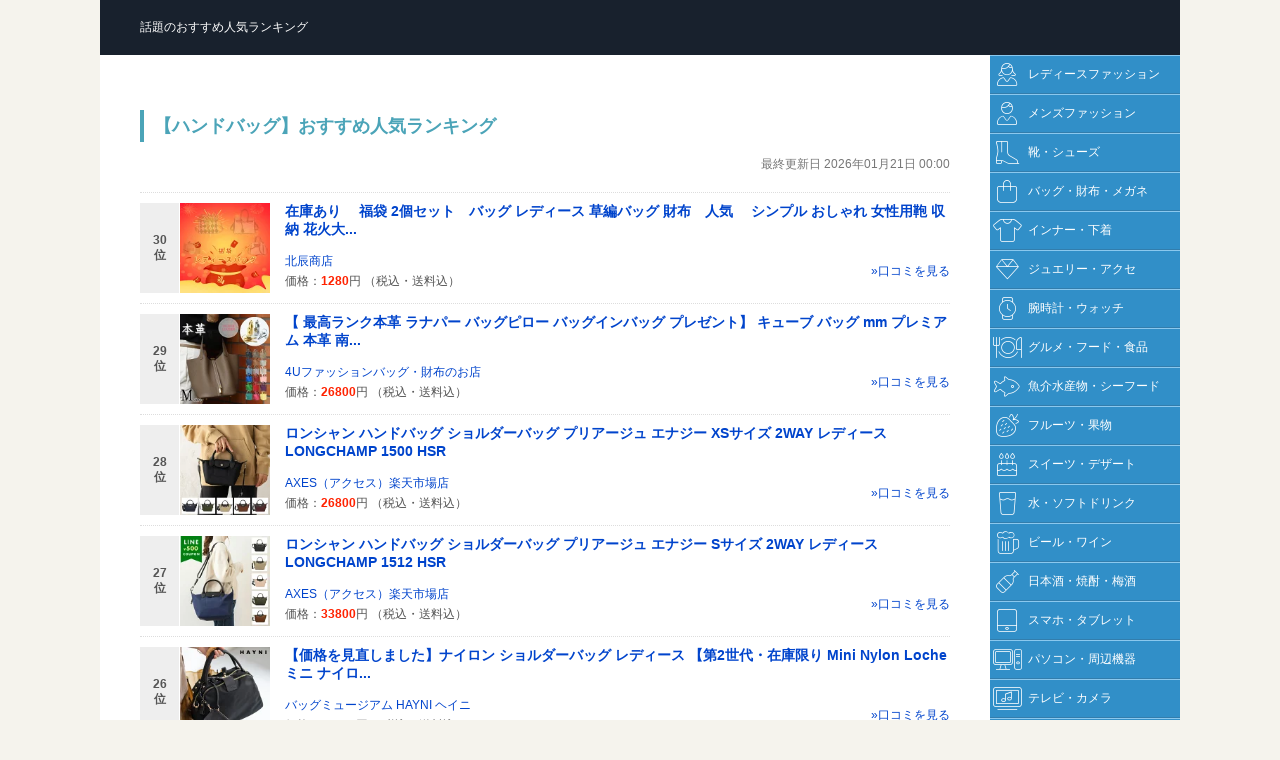

--- FILE ---
content_type: text/html
request_url: https://e-rankweb.com/bag/206802.php
body_size: 12209
content:
<!DOCTYPE html PUBLIC "-//W3C//DTD XHTML 1.0 Transitional//EN"
"//www.w3.org/TR/xhtml1/DTD/xhtml1-transitional.dtd">
<html xmlns="//www.w3.org/1999/xhtml" xml:lang="ja" lang="ja">
<head>
<meta http-equiv="Content-Type" content="text/html; charset=utf-8" />
<title>【ハンドバッグ】話題のおすすめアイテム人気ランキング</title>
<meta http-equiv='Content-Script-Type' content='text/javascript' />
<meta http-equiv='Content-Style-Type' content='text/css' />
<meta name='robots' content='ALL' />
<meta name='description' content='【ハンドバッグ】ジャンルのデイリー売れ筋商品ランキングをご紹介しています！ヒットしている話題のおすすめアイテムや人気商品などをご購入いただけます。' />
<meta name="keywords" content="エルメス, ハンドバッグ, クラッチバッグ, トートバッグ, リュック, デイパック, ショルダーバッグ, セカンドバッグ, ポーチ, ボストンバッグ" lang="ja" />
<meta name="verify-v1" content="g+LI7HaE2CrrENhi6rwUaIlAlJzPrQPun1RY0Po6ZwU=" />
<meta name="y_key" content="dffb396226ca6498" />
<base href="//e-rankweb.com/" />
<meta name="viewport" content="width=device-width, user-scalable=no, initial-scale=1, maximum-scale=1">
<link rel="stylesheet" type="text/css" media="only screen and (max-device-width:640px)" href="sp.css"/>
<link rel="stylesheet" type="text/css" media="screen and (min-device-width:641px)" href="design.css" />
<link rel="stylesheet" href="/css/thickbox.css" type="text/css" media="screen" />
<link rel="shortcut icon" href="//e-rankweb.com/useimage/favicon-rank.ico">

</head>
<body>
<div id="container">
<!--=== ヘッダー部分のソース ===-->
<div id="header">
<div id="logo"><p><a href="/"><span>話題のおすすめ人気ランキング</span></a></p></div>  
<div id="banner">&nbsp;</div>    
</div>  
<!--=== ナビゲーション部分のソース ===-->
<div id="column">
<!--=== コンテンツ部分のソース ===-->
<div id="maincontent">
<div align="center">

<h1>【ハンドバッグ】おすすめ人気ランキング</h1>
<p class='lastdate'>最終更新日 2026年01月21日 00:00</p>
<div id='rakutenRank'><ul class='rank-list'>
<li><a href="https://hb.afl.rakuten.co.jp/hgc/g00t17x1.77p1a798.g00t17x1.77p1b656/?pc=https%3A%2F%2Fitem.rakuten.co.jp%2Fhokushin123%2Ffukubag01%2F&rafcid=wsc_i_ra_d78fe07014da897cb407a150218d006c" rel='nofollow' target='_blank'><dl class='cbox'>
<dt class='itemPhoto'><img src="https://thumbnail.image.rakuten.co.jp/@0_mall/hokushin123/cabinet/08318218/fukubag.jpg?_ex=128x128" alt='' /></dt>
<dd class='itemName'>在庫あり　 福袋 2個セット　バッグ レディース 草編バッグ 財布　人気 　シンプル おしゃれ 女性用鞄 収納 花火大...</dd>
<dd class='itemPrice'><span>価格：</span>1280<span>円</span> <span>（税込・</span><span>送料込）</span></dd>
<dd class='shopName'>北辰商店</dd>
<dd class='rank'><span>30<br />位</span></dd>
<dd class='more'>&raquo;口コミを見る</dd>
</dl></a></li>
<li><a href="https://hb.afl.rakuten.co.jp/hgc/g00rzv71.77p1ac70.g00rzv71.77p1b1f1/?pc=https%3A%2F%2Fitem.rakuten.co.jp%2F4u-fashion%2Fpremiumbag-k001%2F&rafcid=wsc_i_ra_d78fe07014da897cb407a150218d006c" rel='nofollow' target='_blank'><dl class='cbox'>
<dt class='itemPhoto'><img src="https://thumbnail.image.rakuten.co.jp/@0_mall/4u-fashion/cabinet/03970040/04775561/p-k001_top.jpg?_ex=128x128" alt='' /></dt>
<dd class='itemName'>【 最高ランク本革 ラナパー バッグピロー バッグインバッグ プレゼント】 キューブ バッグ mm プレミアム 本革 南...</dd>
<dd class='itemPrice'><span>価格：</span>26800<span>円</span> <span>（税込・</span><span>送料込）</span></dd>
<dd class='shopName'>4Uファッションバッグ・財布のお店</dd>
<dd class='rank'><span>29<br />位</span></dd>
<dd class='more'>&raquo;口コミを見る</dd>
</dl></a></li>
<li><a href="https://hb.afl.rakuten.co.jp/hgc/g00pwx21.77p1a5fe.g00pwx21.77p1b4f6/?pc=https%3A%2F%2Fitem.rakuten.co.jp%2Fculture%2Flc-longchamp95%2F&rafcid=wsc_i_ra_d78fe07014da897cb407a150218d006c" rel='nofollow' target='_blank'><dl class='cbox'>
<dt class='itemPhoto'><img src="https://thumbnail.image.rakuten.co.jp/@0_mall/culture/cabinet/0113/lc-longchamp95_1.jpg?_ex=128x128" alt='' /></dt>
<dd class='itemName'>ロンシャン ハンドバッグ ショルダーバッグ プリアージュ エナジー XSサイズ 2WAY レディース LONGCHAMP 1500 HSR</dd>
<dd class='itemPrice'><span>価格：</span>26800<span>円</span> <span>（税込・</span><span>送料込）</span></dd>
<dd class='shopName'>AXES（アクセス）楽天市場店</dd>
<dd class='rank'><span>28<br />位</span></dd>
<dd class='more'>&raquo;口コミを見る</dd>
</dl></a></li>
<li><a href="https://hb.afl.rakuten.co.jp/hgc/g00pwx21.77p1a5fe.g00pwx21.77p1b4f6/?pc=https%3A%2F%2Fitem.rakuten.co.jp%2Fculture%2Flc-longchamp96%2F&rafcid=wsc_i_ra_d78fe07014da897cb407a150218d006c" rel='nofollow' target='_blank'><dl class='cbox'>
<dt class='itemPhoto'><img src="https://thumbnail.image.rakuten.co.jp/@0_mall/culture/cabinet/cp500-25101/lc-longchamp96_1.jpg?_ex=128x128" alt='' /></dt>
<dd class='itemName'>ロンシャン ハンドバッグ ショルダーバッグ プリアージュ エナジー Sサイズ 2WAY レディース LONGCHAMP 1512 HSR</dd>
<dd class='itemPrice'><span>価格：</span>33800<span>円</span> <span>（税込・</span><span>送料込）</span></dd>
<dd class='shopName'>AXES（アクセス）楽天市場店</dd>
<dd class='rank'><span>27<br />位</span></dd>
<dd class='more'>&raquo;口コミを見る</dd>
</dl></a></li>
<li><a href="https://hb.afl.rakuten.co.jp/hgc/g00s3mg1.77p1a038.g00s3mg1.77p1b2ac/?pc=https%3A%2F%2Fitem.rakuten.co.jp%2Fhayni%2Floche-nylon-mini-2nd%2F&rafcid=wsc_i_ra_d78fe07014da897cb407a150218d006c" rel='nofollow' target='_blank'><dl class='cbox'>
<dt class='itemPhoto'><img src="https://thumbnail.image.rakuten.co.jp/@0_mall/hayni/cabinet/bag5/loche-n-mini02-25aw.jpg?_ex=128x128" alt='' /></dt>
<dd class='itemName'>【価格を見直しました】ナイロン ショルダーバッグ レディース 【第2世代・在庫限り Mini Nylon Loche ミニ ナイロ...</dd>
<dd class='itemPrice'><span>価格：</span>11900<span>円</span> <span>（税込・</span><span>送料込）</span></dd>
<dd class='shopName'>バッグミュージアム HAYNI ヘイニ</dd>
<dd class='rank'><span>26<br />位</span></dd>
<dd class='more'>&raquo;口コミを見る</dd>
</dl></a></li>
<li><a href="https://hb.afl.rakuten.co.jp/hgc/g00un6l1.77p1a8ba.g00un6l1.77p1bb66/?pc=https%3A%2F%2Fitem.rakuten.co.jp%2Fonlystudio2nd%2Fln-flr58%2F&rafcid=wsc_i_ra_d78fe07014da897cb407a150218d006c" rel='nofollow' target='_blank'><dl class='cbox'>
<dt class='itemPhoto'><img src="https://thumbnail.image.rakuten.co.jp/@0_mall/onlystudio2nd/cabinet/ln/11875498/ln-flr58-0.jpg?_ex=128x128" alt='' /></dt>
<dd class='itemName'>クーポンで6780円★【シリーズ累計3000個突破！】楽天ランキング10冠達成●ハンドバッグ 本革 レディース 2way ショ...</dd>
<dd class='itemPrice'><span>価格：</span>7280<span>円</span> <span>（税込・</span><span>送料込）</span></dd>
<dd class='shopName'>Luneurs</dd>
<dd class='rank'><span>25<br />位</span></dd>
<dd class='more'>&raquo;口コミを見る</dd>
</dl></a></li>
<li><a href="https://hb.afl.rakuten.co.jp/hgc/g00s3mg1.77p1a038.g00s3mg1.77p1b2ac/?pc=https%3A%2F%2Fitem.rakuten.co.jp%2Fhayni%2Floche-nylon-mini02%2F&rafcid=wsc_i_ra_d78fe07014da897cb407a150218d006c" rel='nofollow' target='_blank'><dl class='cbox'>
<dt class='itemPhoto'><img src="https://thumbnail.image.rakuten.co.jp/@0_mall/hayni/cabinet/bag6/loche-n-mini03-25aw.jpg?_ex=128x128" alt='' /></dt>
<dd class='itemName'>2way ナイロン ショルダーバッグ レディース 【第3世代・改良版 Mini Nylon Loche ミニ ナイロンロシェ パスネ付属...</dd>
<dd class='itemPrice'><span>価格：</span>13900<span>円</span> <span>（税込・</span><span>送料込）</span></dd>
<dd class='shopName'>バッグミュージアム HAYNI ヘイニ</dd>
<dd class='rank'><span>24<br />位</span></dd>
<dd class='more'>&raquo;口コミを見る</dd>
</dl></a></li>
<li><a href="https://hb.afl.rakuten.co.jp/hgc/g00uakt1.77p1a0d7.g00uakt1.77p1b57c/?pc=https%3A%2F%2Fitem.rakuten.co.jp%2Ftokai-base%2Fwj-fev-24%2F&rafcid=wsc_i_ra_d78fe07014da897cb407a150218d006c" rel='nofollow' target='_blank'><dl class='cbox'>
<dt class='itemPhoto'><img src="https://thumbnail.image.rakuten.co.jp/@0_mall/tokai-base/cabinet/wj/202502/wj-fev-24.jpg?_ex=128x128" alt='' /></dt>
<dd class='itemName'>20日全品ポイント3倍⭐限定400円クーポン発行中!新色追加！バッグインバッグ付 本革 キューブバッグ キューブ型バッ...</dd>
<dd class='itemPrice'><span>価格：</span>7980<span>円</span> <span>（税込・</span><span>送料込）</span></dd>
<dd class='shopName'>Twenty Vivo</dd>
<dd class='rank'><span>23<br />位</span></dd>
<dd class='more'>&raquo;口コミを見る</dd>
</dl></a></li>
<li><a href="https://hb.afl.rakuten.co.jp/hgc/g00uqru1.77p1ae64.g00uqru1.77p1b66b/?pc=https%3A%2F%2Fitem.rakuten.co.jp%2Fsosocloset%2Fel01001%2F&rafcid=wsc_i_ra_d78fe07014da897cb407a150218d006c" rel='nofollow' target='_blank'><dl class='cbox'>
<dt class='itemPhoto'><img src="https://thumbnail.image.rakuten.co.jp/@0_mall/sosocloset/cabinet/11727234/11848552/imgrc0110081331.jpg?_ex=128x128" alt='' /></dt>
<dd class='itemName'>【エレガンスロックバック】本革 ショルダーバッグ レディース 斜めがけ 2way ミニボストン 小さめ ハンドバッグ ...</dd>
<dd class='itemPrice'><span>価格：</span>15200<span>円</span> <span>（税込・</span><span>送料込）</span></dd>
<dd class='shopName'>so4store</dd>
<dd class='rank'><span>22<br />位</span></dd>
<dd class='more'>&raquo;口コミを見る</dd>
</dl></a></li>
<li><a href="https://hb.afl.rakuten.co.jp/hgc/g00qjq51.77p1a5c2.g00qjq51.77p1b565/?pc=https%3A%2F%2Fitem.rakuten.co.jp%2Fgrangy%2Fedt-135%2F&rafcid=wsc_i_ra_d78fe07014da897cb407a150218d006c" rel='nofollow' target='_blank'><dl class='cbox'>
<dt class='itemPhoto'><img src="https://thumbnail.image.rakuten.co.jp/@0_mall/grangy/cabinet/edita4/edt-135-1_251117_1.jpg?_ex=128x128" alt='' /></dt>
<dd class='itemName'>【LINE友達5%OFF】 横長バッグ ハーフムーン ボストン ハンドバッグ レディース 横長バック 軽量 軽い 超軽量 大人...</dd>
<dd class='itemPrice'><span>価格：</span>8800<span>円</span> <span>（税込・</span><span>送料込）</span></dd>
<dd class='shopName'>EDITA．（エディータ）</dd>
<dd class='rank'><span>21<br />位</span></dd>
<dd class='more'>&raquo;口コミを見る</dd>
</dl></a></li>
<li><a href="https://hb.afl.rakuten.co.jp/hgc/g00rf711.77p1ad77.g00rf711.77p1bd47/?pc=https%3A%2F%2Fitem.rakuten.co.jp%2Fstylife%2Fhx3838%2F&rafcid=wsc_i_ra_d78fe07014da897cb407a150218d006c" rel='nofollow' target='_blank'><dl class='cbox'>
<dt class='itemPhoto'><img src="https://thumbnail.image.rakuten.co.jp/@0_mall/stylife/cabinet/item/838/hx3838-01_1.jpg?_ex=128x128" alt='' /></dt>
<dd class='itemName'>【SALE／80%OFF】MICHAEL KORS MERCER トップジップ ベルテッド サッチェル スモール - MKシグネチャー マイケルコ...</dd>
<dd class='itemPrice'><span>価格：</span>16500<span>円</span> <span>（税込・</span><span>送料込）</span></dd>
<dd class='shopName'>Rakuten Fashion</dd>
<dd class='rank'><span>20<br />位</span></dd>
<dd class='more'>&raquo;口コミを見る</dd>
</dl></a></li>
<li><a href="https://hb.afl.rakuten.co.jp/hgc/g00t8p81.77p1a576.g00t8p81.77p1b43d/?pc=https%3A%2F%2Fitem.rakuten.co.jp%2Fimaibag%2Frennes-m%2F&rafcid=wsc_i_ra_d78fe07014da897cb407a150218d006c" rel='nofollow' target='_blank'><dl class='cbox'>
<dt class='itemPhoto'><img src="https://thumbnail.image.rakuten.co.jp/@0_mall/imaibag/cabinet/item/thumbnai/rennes-m.jpg?_ex=128x128" alt='' /></dt>
<dd class='itemName'>【公式】【シルバー金具ver】 RENNES レンヌ Mサイズ イマイバッグ キューブバッグ バケツ型バッグ ハンドバッグ ...</dd>
<dd class='itemPrice'><span>価格：</span>20900<span>円</span> <span>（税込・</span><span>送料込）</span></dd>
<dd class='shopName'>Collection Room by IMAI BAG</dd>
<dd class='rank'><span>19<br />位</span></dd>
<dd class='more'>&raquo;口コミを見る</dd>
</dl></a></li>
<li><a href="https://hb.afl.rakuten.co.jp/hgc/g00sn241.77p1a65d.g00sn241.77p1ba2d/?pc=https%3A%2F%2Fitem.rakuten.co.jp%2Funveil-bag%2F021%2F&rafcid=wsc_i_ra_d78fe07014da897cb407a150218d006c" rel='nofollow' target='_blank'><dl class='cbox'>
<dt class='itemPhoto'><img src="https://thumbnail.image.rakuten.co.jp/@0_mall/unveil-bag/cabinet/biiino/item/main-image/imgrc0090573745.jpg?_ex=128x128" alt='' /></dt>
<dd class='itemName'>楽天ランキング1位獲得！バッグインバッグ付本革キューブバッグ 本革キューブ型バッグ pmサイズ キューブ バッグ ...</dd>
<dd class='itemPrice'><span>価格：</span>12800<span>円</span> <span>（税込・</span><span>送料込）</span></dd>
<dd class='shopName'>Unveil</dd>
<dd class='rank'><span>18<br />位</span></dd>
<dd class='more'>&raquo;口コミを見る</dd>
</dl></a></li>
<li><a href="https://hb.afl.rakuten.co.jp/hgc/g00tae51.77p1ab97.g00tae51.77p1b6f7/?pc=https%3A%2F%2Fitem.rakuten.co.jp%2Fmorevalue%2Fm19%2F&rafcid=wsc_i_ra_d78fe07014da897cb407a150218d006c" rel='nofollow' target='_blank'><dl class='cbox'>
<dt class='itemPhoto'><img src="https://thumbnail.image.rakuten.co.jp/@0_mall/morevalue/cabinet/12202240/m19_01_04c_b.jpg?_ex=128x128" alt='' /></dt>
<dd class='itemName'>ハンドバッグ ショルダーバッグ レディース 本革 レザー 上品 斜めがけ 大人かわいい 2way 小さめ バンブーハンド...</dd>
<dd class='itemPrice'><span>価格：</span>11980<span>円</span> <span>（税込・</span><span>送料込）</span></dd>
<dd class='shopName'>LASIEM（ラシエム）</dd>
<dd class='rank'><span>17<br />位</span></dd>
<dd class='more'>&raquo;口コミを見る</dd>
</dl></a></li>
<li><a href="https://hb.afl.rakuten.co.jp/hgc/g00rf711.77p1ad77.g00rf711.77p1bd47/?pc=https%3A%2F%2Fitem.rakuten.co.jp%2Fstylife%2Fqz7920%2F&rafcid=wsc_i_ra_d78fe07014da897cb407a150218d006c" rel='nofollow' target='_blank'><dl class='cbox'>
<dt class='itemPhoto'><img src="https://thumbnail.image.rakuten.co.jp/@0_mall/stylife/cabinet/item/920/qz7920-05_1.jpg?_ex=128x128" alt='' /></dt>
<dd class='itemName'>UNITED ARROWS ＜TOV＞MIMI バッグ M ユナイテッドアローズ バッグ ハンドバッグ ベージュ ピンク ホワイト ブラッ...</dd>
<dd class='itemPrice'><span>価格：</span>36300<span>円</span> <span>（税込・</span><span>送料込）</span></dd>
<dd class='shopName'>Rakuten Fashion</dd>
<dd class='rank'><span>16<br />位</span></dd>
<dd class='more'>&raquo;口コミを見る</dd>
</dl></a></li>
<li><a href="https://hb.afl.rakuten.co.jp/hgc/g00pzkz1.77p1a4b3.g00pzkz1.77p1b04f/?pc=https%3A%2F%2Fitem.rakuten.co.jp%2Fbrstring%2Fglo021512hsr001%2F&rafcid=wsc_i_ra_d78fe07014da897cb407a150218d006c" rel='nofollow' target='_blank'><dl class='cbox'>
<dt class='itemPhoto'><img src="https://thumbnail.image.rakuten.co.jp/@0_mall/brstring/cabinet/longchamp-6/glo021512hsr001-1.jpg?_ex=128x128" alt='' /></dt>
<dd class='itemName'>ロンシャン ハンドバッグ LONGCHAMP ル プリアージュ エナジー トップハンドルバッグ Sサイズ 1512 HSR 001 レディ...</dd>
<dd class='itemPrice'><span>価格：</span>36800<span>円</span> <span>（税込・</span><span>送料込）</span></dd>
<dd class='shopName'>ブランドストリートリング</dd>
<dd class='rank'><span>15<br />位</span></dd>
<dd class='more'>&raquo;口コミを見る</dd>
</dl></a></li>
<li><a href="https://hb.afl.rakuten.co.jp/hgc/g00tklv1.77p1a624.g00tklv1.77p1b807/?pc=https%3A%2F%2Fitem.rakuten.co.jp%2F1ststreet%2Flm1500987%2F&rafcid=wsc_i_ra_d78fe07014da897cb407a150218d006c" rel='nofollow' target='_blank'><dl class='cbox'>
<dt class='itemPhoto'><img src="https://thumbnail.image.rakuten.co.jp/@0_mall/1ststreet/cabinet/043/lm1500987.jpg?_ex=128x128" alt='' /></dt>
<dd class='itemName'>ロンシャン LONGCHAMP ハンドバッグ XSサイズ バッグ プリアージュ エクストラ ショルダー ななめ掛け クロスボデ...</dd>
<dd class='itemPrice'><span>価格：</span>61800<span>円</span> <span>（税込・</span><span>送料込）</span></dd>
<dd class='shopName'>1st STREET</dd>
<dd class='rank'><span>14<br />位</span></dd>
<dd class='more'>&raquo;口コミを見る</dd>
</dl></a></li>
<li><a href="https://hb.afl.rakuten.co.jp/hgc/g00u3dy1.77p1ad4d.g00u3dy1.77p1b22e/?pc=https%3A%2F%2Fitem.rakuten.co.jp%2Fannekor%2Fads_026%2F&rafcid=wsc_i_ra_d78fe07014da897cb407a150218d006c" rel='nofollow' target='_blank'><dl class='cbox'>
<dt class='itemPhoto'><img src="https://thumbnail.image.rakuten.co.jp/@0_mall/annekor/cabinet/08675219/ads_026/026_top.jpg?_ex=128x128" alt='' /></dt>
<dd class='itemName'>ハンドバッグ (スマホポケット付)【楽天1位！高評価★4.60】2way レディース ショルダーバッグ 大人 卒業式 卒園式 ...</dd>
<dd class='itemPrice'><span>価格：</span>3980<span>円</span> <span>（税込・</span><span>送料込）</span></dd>
<dd class='shopName'>こだわりバッグ 雑貨 Annekor</dd>
<dd class='rank'><span>13<br />位</span></dd>
<dd class='more'>&raquo;口コミを見る</dd>
</dl></a></li>
<li><a href="https://hb.afl.rakuten.co.jp/hgc/g00rf711.77p1ad77.g00rf711.77p1bd47/?pc=https%3A%2F%2Fitem.rakuten.co.jp%2Fstylife%2Fgw7798%2F&rafcid=wsc_i_ra_d78fe07014da897cb407a150218d006c" rel='nofollow' target='_blank'><dl class='cbox'>
<dt class='itemPhoto'><img src="https://thumbnail.image.rakuten.co.jp/@0_mall/stylife/cabinet/item/798/gw7798-12_1.jpg?_ex=128x128" alt='' /></dt>
<dd class='itemName'>Kitamura ハンドバッグ Z-0598 キタムラ バッグ ハンドバッグ ブルー ブラウン レッド ネイビー ピンク グリーン ...</dd>
<dd class='itemPrice'><span>価格：</span>20000<span>円</span> <span>（税込・</span><span>送料込）</span></dd>
<dd class='shopName'>Rakuten Fashion</dd>
<dd class='rank'><span>12<br />位</span></dd>
<dd class='more'>&raquo;口コミを見る</dd>
</dl></a></li>
<li><a href="https://hb.afl.rakuten.co.jp/hgc/g00u98s1.77p1aa3a.g00u98s1.77p1beb5/?pc=https%3A%2F%2Fitem.rakuten.co.jp%2Ftriplea-shop%2Fskclb%2F&rafcid=wsc_i_ra_d78fe07014da897cb407a150218d006c" rel='nofollow' target='_blank'><dl class='cbox'>
<dt class='itemPhoto'><img src="https://thumbnail.image.rakuten.co.jp/@0_mall/triplea-shop/cabinet/11949692/imgrc0096790806.jpg?_ex=128x128" alt='' /></dt>
<dd class='itemName'>＼20%OFF!!／ROOM Style Award 2025 下半期受賞【BONBON BAG】親子リンク 巾着バッグ 日本製 ハンドバッグ ショル...</dd>
<dd class='itemPrice'><span>価格：</span>6500<span>円</span> <span>（税込・</span><span>送料込）</span></dd>
<dd class='shopName'>tonto 楽天市場店</dd>
<dd class='rank'><span>11<br />位</span></dd>
<dd class='more'>&raquo;口コミを見る</dd>
</dl></a></li>
<li><a href="https://hb.afl.rakuten.co.jp/hgc/g00q07m1.77p1a7dd.g00q07m1.77p1b5da/?pc=https%3A%2F%2Fitem.rakuten.co.jp%2Fvitafelice%2Fblpa-p1406%2F&rafcid=wsc_i_ra_d78fe07014da897cb407a150218d006c" rel='nofollow' target='_blank'><dl class='cbox'>
<dt class='itemPhoto'><img src="https://thumbnail.image.rakuten.co.jp/@0_mall/vitafelice/cabinet/bag02/blpa-p1406_top.jpg?_ex=128x128" alt='' /></dt>
<dd class='itemName'>入学式バッグ 卒業式バッグ 入園式 卒園式 卒業式 入学式 ママ セレモニーバッグ フォーマルバッグ オケージョンバ...</dd>
<dd class='itemPrice'><span>価格：</span>5940<span>円</span> <span>（税込・</span><span>送料込）</span></dd>
<dd class='shopName'>Vita Felice 楽天市場店</dd>
<dd class='rank'><span>10<br />位</span></dd>
<dd class='more'>&raquo;口コミを見る</dd>
</dl></a></li>
<li><a href="https://hb.afl.rakuten.co.jp/hgc/g00pzkz1.77p1a4b3.g00pzkz1.77p1b04f/?pc=https%3A%2F%2Fitem.rakuten.co.jp%2Fbrstring%2Fglo021621089p71%2F&rafcid=wsc_i_ra_d78fe07014da897cb407a150218d006c" rel='nofollow' target='_blank'><dl class='cbox'>
<dt class='itemPhoto'><img src="https://thumbnail.image.rakuten.co.jp/@0_mall/brstring/cabinet/longchamp-7/glo021621089p71-1.jpg?_ex=128x128" alt='' /></dt>
<dd class='itemName'>ロンシャン ハンドバッグ LONGCHAMP ル プリアージュ トップハンドルバッグ Sサイズ 1621 089 P71 レディース アイ...</dd>
<dd class='itemPrice'><span>価格：</span>18800<span>円</span> <span>（税込・</span><span>送料込）</span></dd>
<dd class='shopName'>ブランドストリートリング</dd>
<dd class='rank'><span>9<br />位</span></dd>
<dd class='more'>&raquo;口コミを見る</dd>
</dl></a></li>
<li><a href="https://hb.afl.rakuten.co.jp/hgc/g00rf711.77p1ad77.g00rf711.77p1bd47/?pc=https%3A%2F%2Fitem.rakuten.co.jp%2Fstylife%2Fpt5873%2F&rafcid=wsc_i_ra_d78fe07014da897cb407a150218d006c" rel='nofollow' target='_blank'><dl class='cbox'>
<dt class='itemPhoto'><img src="https://thumbnail.image.rakuten.co.jp/@0_mall/stylife/cabinet/item/873/pt5873-04_1.jpg?_ex=128x128" alt='' /></dt>
<dd class='itemName'>【SALE／50%OFF】FRAY I.D リボンバッグ フレイ アイディー バッグ ハンドバッグ ピンク ブラック ホワイト【送料...</dd>
<dd class='itemPrice'><span>価格：</span>6600<span>円</span> <span>（税込・</span><span>送料込）</span></dd>
<dd class='shopName'>Rakuten Fashion</dd>
<dd class='rank'><span>8<br />位</span></dd>
<dd class='more'>&raquo;口コミを見る</dd>
</dl></a></li>
<li><a href="https://hb.afl.rakuten.co.jp/hgc/g00t8961.77p1adba.g00t8961.77p1b2ad/?pc=https%3A%2F%2Fitem.rakuten.co.jp%2Funiqute%2Fuq132a%2F&rafcid=wsc_i_ra_d78fe07014da897cb407a150218d006c" rel='nofollow' target='_blank'><dl class='cbox'>
<dt class='itemPhoto'><img src="https://thumbnail.image.rakuten.co.jp/@0_mall/uniqute/cabinet/06151614/uniqute/uq132/uq132_thumb-2.jpg?_ex=128x128" alt='' /></dt>
<dd class='itemName'>【ランキング1位獲得】巾着バッグ スパンコール 巾着 ショルダー 斜めがけ 大人 小さめ ショルダーバッグ バケツ型...</dd>
<dd class='itemPrice'><span>価格：</span>9900<span>円</span> <span>（税込・</span><span>送料込）</span></dd>
<dd class='shopName'>コーエイ鞄店</dd>
<dd class='rank'><span>7<br />位</span></dd>
<dd class='more'>&raquo;口コミを見る</dd>
</dl></a></li>
<li><a href="https://hb.afl.rakuten.co.jp/hgc/g00urda1.77p1acef.g00urda1.77p1b369/?pc=https%3A%2F%2Fitem.rakuten.co.jp%2Froseaura%2F070405%2F&rafcid=wsc_i_ra_d78fe07014da897cb407a150218d006c" rel='nofollow' target='_blank'><dl class='cbox'>
<dt class='itemPhoto'><img src="https://thumbnail.image.rakuten.co.jp/@0_mall/roseaura/cabinet/12704582/imgrc0088777623.jpg?_ex=128x128" alt='' /></dt>
<dd class='itemName'>【即納】全6色エコファーバッグカバー ヌビキルト韓国 マザーズバッグ 洗濯可 ベビーグッズ スクールグッズ 通園 ...</dd>
<dd class='itemPrice'><span>価格：</span>3980<span>円</span> <span>（税込・</span><span>送料込）</span></dd>
<dd class='shopName'>ROSE AURA 楽天市場店</dd>
<dd class='rank'><span>6<br />位</span></dd>
<dd class='more'>&raquo;口コミを見る</dd>
</dl></a></li>
<li><a href="https://hb.afl.rakuten.co.jp/hgc/g00s3mg1.77p1a038.g00s3mg1.77p1b2ac/?pc=https%3A%2F%2Fitem.rakuten.co.jp%2Fhayni%2Fmarollet%2F&rafcid=wsc_i_ra_d78fe07014da897cb407a150218d006c" rel='nofollow' target='_blank'><dl class='cbox'>
<dt class='itemPhoto'><img src="https://thumbnail.image.rakuten.co.jp/@0_mall/hayni/cabinet/bag5/marollet03-25ss1.jpg?_ex=128x128" alt='' /></dt>
<dd class='itemName'>本革 ハンドバッグ 2way ショルダーバッグ レディース【第3世代・改良版 Marollet マロエ｜HAYNI ヘイニ】肩掛け ...</dd>
<dd class='itemPrice'><span>価格：</span>20000<span>円</span> <span>（税込・</span><span>送料込）</span></dd>
<dd class='shopName'>バッグミュージアム HAYNI ヘイニ</dd>
<dd class='rank'><span>5<br />位</span></dd>
<dd class='more'>&raquo;口コミを見る</dd>
</dl></a></li>
<li><a href="https://hb.afl.rakuten.co.jp/hgc/g00t8p81.77p1a576.g00t8p81.77p1b43d/?pc=https%3A%2F%2Fitem.rakuten.co.jp%2Fimaibag%2Frennes-m2%2F&rafcid=wsc_i_ra_d78fe07014da897cb407a150218d006c" rel='nofollow' target='_blank'><dl class='cbox'>
<dt class='itemPhoto'><img src="https://thumbnail.image.rakuten.co.jp/@0_mall/imaibag/cabinet/item/thumbnai/rennes-m2.jpg?_ex=128x128" alt='' /></dt>
<dd class='itemName'>【公式】【ゴールド金具ver】 RENNES レンヌ Mサイズ イマイバッグ キューブバッグ バケツ型バッグ ハンドバッグ ...</dd>
<dd class='itemPrice'><span>価格：</span>20900<span>円</span> <span>（税込・</span><span>送料込）</span></dd>
<dd class='shopName'>Collection Room by IMAI BAG</dd>
<dd class='rank'><span>4<br />位</span></dd>
<dd class='more'>&raquo;口コミを見る</dd>
</dl></a></li>
<li><a href="https://hb.afl.rakuten.co.jp/hgc/g00unqj1.77p1a21a.g00unqj1.77p1b26d/?pc=https%3A%2F%2Fitem.rakuten.co.jp%2Fpurelifeshop%2Ffb-bag-1044%2F&rafcid=wsc_i_ra_d78fe07014da897cb407a150218d006c" rel='nofollow' target='_blank'><dl class='cbox'>
<dt class='itemPhoto'><img src="https://thumbnail.image.rakuten.co.jp/@0_mall/purelifeshop/cabinet/bag/bag_104/bag-1044_00.jpg?_ex=128x128" alt='' /></dt>
<dd class='itemName'>【限定目玉★2520円~→1/24迄CP利用】 バケツトート ワンショルダーバッグ レディース トートバッグ バケツ型 バッグ...</dd>
<dd class='itemPrice'><span>価格：</span>5980<span>円</span> <span>（税込・</span><span>送料込）</span></dd>
<dd class='shopName'>PureLife 楽天市場店</dd>
<dd class='rank'><span>3<br />位</span></dd>
<dd class='more'>&raquo;口コミを見る</dd>
</dl></a></li>
<li><a href="https://hb.afl.rakuten.co.jp/hgc/g00sn241.77p1a65d.g00sn241.77p1ba2d/?pc=https%3A%2F%2Fitem.rakuten.co.jp%2Funveil-bag%2F020%2F&rafcid=wsc_i_ra_d78fe07014da897cb407a150218d006c" rel='nofollow' target='_blank'><dl class='cbox'>
<dt class='itemPhoto'><img src="https://thumbnail.image.rakuten.co.jp/@0_mall/unveil-bag/cabinet/biiino/item/main-image/imgrc0090573746.jpg?_ex=128x128" alt='' /></dt>
<dd class='itemName'>楽天ランキング1位獲得！バッグインバッグ付 本革キューブバッグ 本革キューブ型バッグ mmサイズ キューブ バッグ ...</dd>
<dd class='itemPrice'><span>価格：</span>13800<span>円</span> <span>（税込・</span><span>送料込）</span></dd>
<dd class='shopName'>Unveil</dd>
<dd class='rank'><span>2<br />位</span></dd>
<dd class='more'>&raquo;口コミを見る</dd>
</dl></a></li>
<li><a href="https://hb.afl.rakuten.co.jp/hgc/g00ugio1.77p1a7a4.g00ugio1.77p1b45f/?pc=https%3A%2F%2Fitem.rakuten.co.jp%2Flifelivecmz%2Ffb-bag-1044%2F&rafcid=wsc_i_ra_d78fe07014da897cb407a150218d006c" rel='nofollow' target='_blank'><dl class='cbox'>
<dt class='itemPhoto'><img src="https://thumbnail.image.rakuten.co.jp/@0_mall/lifelivecmz/cabinet/bag/bag_104/bag-1044_00.jpg?_ex=128x128" alt='' /></dt>
<dd class='itemName'>42%OFF【今だけ限定価格⇒2860円~】 【ライフライブコマーズ 公式】 バケツ トート バケツ型バッグ バケツ バッグ ...</dd>
<dd class='itemPrice'><span>価格：</span>4930<span>円</span> <span>（税込・</span><span>送料込）</span></dd>
<dd class='shopName'>ライフライブコマーズ</dd>
<dd class='rank'><span>1<br />位</span></dd>
<dd class='more'>&raquo;口コミを見る</dd>
</dl></a></li>
<li><a href="https://hb.afl.rakuten.co.jp/hgc/g00to791.77p1a15d.g00to791.77p1b0c3/?pc=https%3A%2F%2Fitem.rakuten.co.jp%2Ffujino78san%2Fhe-8219-2023100%2F&rafcid=wsc_i_ra_d78fe07014da897cb407a150218d006c" rel='nofollow' target='_blank'><dl class='cbox'>
<dt class='itemPhoto'><img src="https://thumbnail.image.rakuten.co.jp/@0_mall/fujino78san/cabinet/00/he-8219-2023100_1.jpg?_ex=128x128" alt='' /></dt>
<dd class='itemName'>(美品）エルメス HERMES バーキン30 BIRKIN パーソナルオーダー シェーブル ピンク × 紫 マットシルバー金具 □O刻...</dd>
<dd class='itemPrice'><span>価格：</span>2380000<span>円</span> <span>（税込・</span><span>送料別）</span></dd>
<dd class='shopName'>藤野質店　楽天市場店</dd>
<dd class='rank'><span>59<br />位</span></dd>
<dd class='more'>&raquo;口コミを見る</dd>
</dl></a></li>
<li><a href="https://hb.afl.rakuten.co.jp/hgc/g00qjqt1.77p1a5e2.g00qjqt1.77p1bb0a/?pc=https%3A%2F%2Fitem.rakuten.co.jp%2Fsunbrand-select%2Fjj-2024121%2F&rafcid=wsc_i_ra_d78fe07014da897cb407a150218d006c" rel='nofollow' target='_blank'><dl class='cbox'>
<dt class='itemPhoto'><img src="https://thumbnail.image.rakuten.co.jp/@0_mall/sunbrand-select/cabinet/joliejoli/jj-2024121-1.jpg?_ex=128x128" alt='' /></dt>
<dd class='itemName'>公式 Jolie Joli ジョリージョリ ハンドバッグ トートバッグ 2024121 キャンバス レディース</dd>
<dd class='itemPrice'><span>価格：</span>4950<span>円</span> <span>（税込・</span><span>送料別）</span></dd>
<dd class='shopName'>s-select</dd>
<dd class='rank'><span>58<br />位</span></dd>
<dd class='more'>&raquo;口コミを見る</dd>
</dl></a></li>
<li><a href="https://hb.afl.rakuten.co.jp/hgc/g00siup1.77p1af53.g00siup1.77p1b5d4/?pc=https%3A%2F%2Fitem.rakuten.co.jp%2Fninon%2Fg31721004%2F&rafcid=wsc_i_ra_d78fe07014da897cb407a150218d006c" rel='nofollow' target='_blank'><dl class='cbox'>
<dt class='itemPhoto'><img src="https://thumbnail.image.rakuten.co.jp/@0_mall/ninon/cabinet/it721000/g31721004_n_n_001_1.jpg?_ex=128x128" alt='' /></dt>
<dd class='itemName'>【楽天1位受賞】 ハンドバッグ レディース 黒 軽量 大容量 2way レディースバッグ ショルダーバッグ ショルダー か...</dd>
<dd class='itemPrice'><span>価格：</span>4980<span>円</span> <span>（税込・</span><span>送料込）</span></dd>
<dd class='shopName'>ninon</dd>
<dd class='rank'><span>57<br />位</span></dd>
<dd class='more'>&raquo;口コミを見る</dd>
</dl></a></li>
<li><a href="https://hb.afl.rakuten.co.jp/hgc/g00stvd1.77p1a85f.g00stvd1.77p1b4d6/?pc=https%3A%2F%2Fitem.rakuten.co.jp%2Fnvely%2F1774-1%2F&rafcid=wsc_i_ra_d78fe07014da897cb407a150218d006c" rel='nofollow' target='_blank'><dl class='cbox'>
<dt class='itemPhoto'><img src="https://thumbnail.image.rakuten.co.jp/@0_mall/nvely/cabinet/r-bag/bag-005/1774main11.jpg?_ex=128x128" alt='' /></dt>
<dd class='itemName'>【延長割21日09:59まで期間限定価格】ハンドバッグ トートバッグ キューブハンドバッグ レディースバッグ 韓国 コ...</dd>
<dd class='itemPrice'><span>価格：</span>1899<span>円</span> <span>（税込・</span><span>送料込）</span></dd>
<dd class='shopName'>NVELY</dd>
<dd class='rank'><span>56<br />位</span></dd>
<dd class='more'>&raquo;口コミを見る</dd>
</dl></a></li>
<li><a href="https://hb.afl.rakuten.co.jp/hgc/g00rf711.77p1ad77.g00rf711.77p1bd47/?pc=https%3A%2F%2Fitem.rakuten.co.jp%2Fstylife%2Fnf0118%2F&rafcid=wsc_i_ra_d78fe07014da897cb407a150218d006c" rel='nofollow' target='_blank'><dl class='cbox'>
<dt class='itemPhoto'><img src="https://thumbnail.image.rakuten.co.jp/@0_mall/stylife/cabinet/item/118/nf0118-01_1.jpg?_ex=128x128" alt='' /></dt>
<dd class='itemName'>RODE SKO サブバッグ付フラップハンドバッグ ロデスコ バッグ ハンドバッグ ブラック グレー ネイビー ホワイト【...</dd>
<dd class='itemPrice'><span>価格：</span>11000<span>円</span> <span>（税込・</span><span>送料込）</span></dd>
<dd class='shopName'>Rakuten Fashion</dd>
<dd class='rank'><span>55<br />位</span></dd>
<dd class='more'>&raquo;口コミを見る</dd>
</dl></a></li>
<li><a href="https://hb.afl.rakuten.co.jp/hgc/g00tae51.77p1ab97.g00tae51.77p1b6f7/?pc=https%3A%2F%2Fitem.rakuten.co.jp%2Fmorevalue%2Fw10%2F&rafcid=wsc_i_ra_d78fe07014da897cb407a150218d006c" rel='nofollow' target='_blank'><dl class='cbox'>
<dt class='itemPhoto'><img src="https://thumbnail.image.rakuten.co.jp/@0_mall/morevalue/cabinet/10733378/w10_01_8c.jpg?_ex=128x128" alt='' /></dt>
<dd class='itemName'>ショルダーバッグ ハンドバッグ レディース レザー 小さめ 上品 Sサイズ ミニ ミニバッグ 斜めがけ 大人かわいい 2...</dd>
<dd class='itemPrice'><span>価格：</span>10980<span>円</span> <span>（税込・</span><span>送料込）</span></dd>
<dd class='shopName'>LASIEM（ラシエム）</dd>
<dd class='rank'><span>54<br />位</span></dd>
<dd class='more'>&raquo;口コミを見る</dd>
</dl></a></li>
<li><a href="https://hb.afl.rakuten.co.jp/hgc/g00qjbp1.77p1a4ae.g00qjbp1.77p1b002/?pc=https%3A%2F%2Fitem.rakuten.co.jp%2Fperenne%2F20195%2F&rafcid=wsc_i_ra_d78fe07014da897cb407a150218d006c" rel='nofollow' target='_blank'><dl class='cbox'>
<dt class='itemPhoto'><img src="https://thumbnail.image.rakuten.co.jp/@0_mall/perenne/cabinet/20195-1-bk.jpg?_ex=128x128" alt='' /></dt>
<dd class='itemName'>【翌日配送】【期間限定2,090円OFF】入園式 卒園式 卒業式 入学式 ママ セレモニーバッグ フォーマルバッグ PERENN...</dd>
<dd class='itemPrice'><span>価格：</span>5390<span>円</span> <span>（税込・</span><span>送料込）</span></dd>
<dd class='shopName'>PERENNE 【ペレンネ公式】</dd>
<dd class='rank'><span>53<br />位</span></dd>
<dd class='more'>&raquo;口コミを見る</dd>
</dl></a></li>
<li><a href="https://hb.afl.rakuten.co.jp/hgc/g00qjbp1.77p1a4ae.g00qjbp1.77p1b002/?pc=https%3A%2F%2Fitem.rakuten.co.jp%2Fperenne%2F20179%2F&rafcid=wsc_i_ra_d78fe07014da897cb407a150218d006c" rel='nofollow' target='_blank'><dl class='cbox'>
<dt class='itemPhoto'><img src="https://thumbnail.image.rakuten.co.jp/@0_mall/perenne/cabinet/20179-1-bk.jpg?_ex=128x128" alt='' /></dt>
<dd class='itemName'>【翌日配送】【卒業入学祝い期間限定3,410円OFF】 入学式バッグ 卒業式バッグ 入園式 卒園式 卒業式 入学式 ママ ...</dd>
<dd class='itemPrice'><span>価格：</span>5390<span>円</span> <span>（税込・</span><span>送料込）</span></dd>
<dd class='shopName'>PERENNE 【ペレンネ公式】</dd>
<dd class='rank'><span>52<br />位</span></dd>
<dd class='more'>&raquo;口コミを見る</dd>
</dl></a></li>
<li><a href="https://hb.afl.rakuten.co.jp/hgc/g00swah1.77p1a620.g00swah1.77p1bcd1/?pc=https%3A%2F%2Fitem.rakuten.co.jp%2Fmiwoli%2Fn-gv001%2F&rafcid=wsc_i_ra_d78fe07014da897cb407a150218d006c" rel='nofollow' target='_blank'><dl class='cbox'>
<dt class='itemPhoto'><img src="https://thumbnail.image.rakuten.co.jp/@0_mall/miwoli/cabinet/mem_item/ttb/gv/gv_001.jpg?_ex=128x128" alt='' /></dt>
<dd class='itemName'>ハンドバッグ ショルダーバッグ レディース 斜めがけ 2way 2種類のストラップ 通勤 フォーマル 大人かわいい おし...</dd>
<dd class='itemPrice'><span>価格：</span>5480<span>円</span> <span>（税込・</span><span>送料込）</span></dd>
<dd class='shopName'>バッグ アパレル雑貨 ミオリ</dd>
<dd class='rank'><span>51<br />位</span></dd>
<dd class='more'>&raquo;口コミを見る</dd>
</dl></a></li>
<li><a href="https://hb.afl.rakuten.co.jp/hgc/g00sn241.77p1a65d.g00sn241.77p1ba2d/?pc=https%3A%2F%2Fitem.rakuten.co.jp%2Funveil-bag%2F043%2F&rafcid=wsc_i_ra_d78fe07014da897cb407a150218d006c" rel='nofollow' target='_blank'><dl class='cbox'>
<dt class='itemPhoto'><img src="https://thumbnail.image.rakuten.co.jp/@0_mall/unveil-bag/cabinet/biiino/item/main-image/imgrc0090577836.jpg?_ex=128x128" alt='' /></dt>
<dd class='itemName'>シルクスカーフ付 本革 バッグ ガーデンパーティルト バッグ レディース トートバッグ 上質本牛革 ショルダーバッ...</dd>
<dd class='itemPrice'><span>価格：</span>12800<span>円</span> <span>（税込・</span><span>送料込）</span></dd>
<dd class='shopName'>Unveil</dd>
<dd class='rank'><span>50<br />位</span></dd>
<dd class='more'>&raquo;口コミを見る</dd>
</dl></a></li>
<li><a href="https://hb.afl.rakuten.co.jp/hgc/g00u4k01.77p1a7fb.g00u4k01.77p1b69e/?pc=https%3A%2F%2Fitem.rakuten.co.jp%2Ffuturebox%2Ffb-bag-1044%2F&rafcid=wsc_i_ra_d78fe07014da897cb407a150218d006c" rel='nofollow' target='_blank'><dl class='cbox'>
<dt class='itemPhoto'><img src="https://thumbnail.image.rakuten.co.jp/@0_mall/futurebox/cabinet/bag/bag_104/bag-1044_00.jpg?_ex=128x128" alt='' /></dt>
<dd class='itemName'>【最安3160円~◆クーポン使用で】 【楽天1位】 バケツ型 バッグ レディース トートバッグ 大容量 大きめ A4 革 バケ...</dd>
<dd class='itemPrice'><span>価格：</span>5260<span>円</span> <span>（税込・</span><span>送料込）</span></dd>
<dd class='shopName'>フューチャーボックス</dd>
<dd class='rank'><span>49<br />位</span></dd>
<dd class='more'>&raquo;口コミを見る</dd>
</dl></a></li>
<li><a href="https://hb.afl.rakuten.co.jp/hgc/g00rf711.77p1ad77.g00rf711.77p1bd47/?pc=https%3A%2F%2Fitem.rakuten.co.jp%2Fstylife%2Fnn5827%2F&rafcid=wsc_i_ra_d78fe07014da897cb407a150218d006c" rel='nofollow' target='_blank'><dl class='cbox'>
<dt class='itemPhoto'><img src="https://thumbnail.image.rakuten.co.jp/@0_mall/stylife/cabinet/item/827/nn5827-01_1.jpg?_ex=128x128" alt='' /></dt>
<dd class='itemName'>VIS 【復刻/WEB限定】【軽量】フロント金具エアリーソフトバッグ ビス バッグ ハンドバッグ ベージュ ホワイト ブ...</dd>
<dd class='itemPrice'><span>価格：</span>6589<span>円</span> <span>（税込・</span><span>送料込）</span></dd>
<dd class='shopName'>Rakuten Fashion</dd>
<dd class='rank'><span>48<br />位</span></dd>
<dd class='more'>&raquo;口コミを見る</dd>
</dl></a></li>
<li><a href="https://hb.afl.rakuten.co.jp/hgc/g00q07m1.77p1a7dd.g00q07m1.77p1b5da/?pc=https%3A%2F%2Fitem.rakuten.co.jp%2Fvitafelice%2Finb-10158p%2F&rafcid=wsc_i_ra_d78fe07014da897cb407a150218d006c" rel='nofollow' target='_blank'><dl class='cbox'>
<dt class='itemPhoto'><img src="https://thumbnail.image.rakuten.co.jp/@0_mall/vitafelice/cabinet/bag13/inb-10158p_top.jpg?_ex=128x128" alt='' /></dt>
<dd class='itemName'>ミニボストンバッグ レディース ミニバッグ 2way 軽量 【セレモニーバッグ/入園式 卒園式 卒業式 入学式】ショルダ...</dd>
<dd class='itemPrice'><span>価格：</span>5940<span>円</span> <span>（税込・</span><span>送料込）</span></dd>
<dd class='shopName'>Vita Felice 楽天市場店</dd>
<dd class='rank'><span>47<br />位</span></dd>
<dd class='more'>&raquo;口コミを見る</dd>
</dl></a></li>
<li><a href="https://hb.afl.rakuten.co.jp/hgc/g00u2u31.77p1ac11.g00u2u31.77p1b22e/?pc=https%3A%2F%2Fitem.rakuten.co.jp%2Fandshin%2Fa0015%2F&rafcid=wsc_i_ra_d78fe07014da897cb407a150218d006c" rel='nofollow' target='_blank'><dl class='cbox'>
<dt class='itemPhoto'><img src="https://thumbnail.image.rakuten.co.jp/@0_mall/andshin/cabinet/biiino/item/12341319/imgrc0141139598.jpg?_ex=128x128" alt='' /></dt>
<dd class='itemName'>ANDSHIN公式 ショルダーバッグ レディース 斜めがけ 大人 2way ハンドバッグ 軽いカバン andshin アンドシン おし...</dd>
<dd class='itemPrice'><span>価格：</span>6490<span>円</span> <span>（税込・</span><span>送料込）</span></dd>
<dd class='shopName'>ANDSHIN【公式】楽天市場店</dd>
<dd class='rank'><span>46<br />位</span></dd>
<dd class='more'>&raquo;口コミを見る</dd>
</dl></a></li>
<li><a href="https://hb.afl.rakuten.co.jp/hgc/g00rf711.77p1ad77.g00rf711.77p1bd47/?pc=https%3A%2F%2Fitem.rakuten.co.jp%2Fstylife%2Fnj0261%2F&rafcid=wsc_i_ra_d78fe07014da897cb407a150218d006c" rel='nofollow' target='_blank'><dl class='cbox'>
<dt class='itemPhoto'><img src="https://thumbnail.image.rakuten.co.jp/@0_mall/stylife/cabinet/item/261/nj0261-04_1.jpg?_ex=128x128" alt='' /></dt>
<dd class='itemName'>ROPE' 【E'POR】Y BAG Mini ロペ バッグ ハンドバッグ ピンク パープル グレー ブラック ホワイト グリーン【送料...</dd>
<dd class='itemPrice'><span>価格：</span>15950<span>円</span> <span>（税込・</span><span>送料込）</span></dd>
<dd class='shopName'>Rakuten Fashion</dd>
<dd class='rank'><span>45<br />位</span></dd>
<dd class='more'>&raquo;口コミを見る</dd>
</dl></a></li>
<li><a href="https://hb.afl.rakuten.co.jp/hgc/g00txkb1.77p1a894.g00txkb1.77p1be1d/?pc=https%3A%2F%2Fitem.rakuten.co.jp%2Ffantailor%2Ftgbag-cu-m-gold%2F&rafcid=wsc_i_ra_d78fe07014da897cb407a150218d006c" rel='nofollow' target='_blank'><dl class='cbox'>
<dt class='itemPhoto'><img src="https://thumbnail.image.rakuten.co.jp/@0_mall/fantailor/cabinet/07947204/new/gold_s.jpg?_ex=128x128" alt='' /></dt>
<dd class='itemName'>【ゴールド金具 S/M】 キューブバッグ 本革 高級 可愛い ハンドバッグ レディース レザー 南京錠 自立 くったり バ...</dd>
<dd class='itemPrice'><span>価格：</span>14800<span>円</span> <span>（税込・</span><span>送料込）</span></dd>
<dd class='shopName'>ファン　ショップ</dd>
<dd class='rank'><span>44<br />位</span></dd>
<dd class='more'>&raquo;口コミを見る</dd>
</dl></a></li>
<li><a href="https://hb.afl.rakuten.co.jp/hgc/g00tgfr1.77p1a237.g00tgfr1.77p1bcbe/?pc=https%3A%2F%2Fitem.rakuten.co.jp%2Fsweetshopegami%2F210701-001%2F&rafcid=wsc_i_ra_d78fe07014da897cb407a150218d006c" rel='nofollow' target='_blank'><dl class='cbox'>
<dt class='itemPhoto'><img src="https://thumbnail.image.rakuten.co.jp/@0_mall/sweetshopegami/cabinet/08635715/imgrc0107041711.jpg?_ex=128x128" alt='' /></dt>
<dd class='itemName'>『楽天ランキング1位』本革 巾着 ショルダーバッグ トゴ レザー バッグ レディース本革 ショルダーバッグ レディー...</dd>
<dd class='itemPrice'><span>価格：</span>7870<span>円</span> <span>（税込・</span><span>送料込）</span></dd>
<dd class='shopName'>スイートミューズ</dd>
<dd class='rank'><span>43<br />位</span></dd>
<dd class='more'>&raquo;口コミを見る</dd>
</dl></a></li>
<li><a href="https://hb.afl.rakuten.co.jp/hgc/g00rf711.77p1ad77.g00rf711.77p1bd47/?pc=https%3A%2F%2Fitem.rakuten.co.jp%2Fstylife%2Fph0596%2F&rafcid=wsc_i_ra_d78fe07014da897cb407a150218d006c" rel='nofollow' target='_blank'><dl class='cbox'>
<dt class='itemPhoto'><img src="https://thumbnail.image.rakuten.co.jp/@0_mall/stylife/cabinet/item/596/ph0596-03_1.jpg?_ex=128x128" alt='' /></dt>
<dd class='itemName'>CELFORD プリュムフリルラメ刺繍トートバッグ(L) セルフォード バッグ ハンドバッグ ブラック【送料無料】</dd>
<dd class='itemPrice'><span>価格：</span>6930<span>円</span> <span>（税込・</span><span>送料込）</span></dd>
<dd class='shopName'>Rakuten Fashion</dd>
<dd class='rank'><span>42<br />位</span></dd>
<dd class='more'>&raquo;口コミを見る</dd>
</dl></a></li>
<li><a href="https://hb.afl.rakuten.co.jp/hgc/g00urda1.77p1acef.g00urda1.77p1b369/?pc=https%3A%2F%2Fitem.rakuten.co.jp%2Froseaura%2F070605%2F&rafcid=wsc_i_ra_d78fe07014da897cb407a150218d006c" rel='nofollow' target='_blank'><dl class='cbox'>
<dt class='itemPhoto'><img src="https://thumbnail.image.rakuten.co.jp/@0_mall/roseaura/cabinet/imgrc0083885824.jpg?_ex=128x128" alt='' /></dt>
<dd class='itemName'>【即納】【ミドルサイズ】ビジューヌビバッグ ヌビバッグ ヌビキルト 韓国 マザーズバッグ 洗濯可 ベビーグッズ　...</dd>
<dd class='itemPrice'><span>価格：</span>6980<span>円</span> <span>（税込・</span><span>送料込）</span></dd>
<dd class='shopName'>ROSE AURA 楽天市場店</dd>
<dd class='rank'><span>41<br />位</span></dd>
<dd class='more'>&raquo;口コミを見る</dd>
</dl></a></li>
<li><a href="https://hb.afl.rakuten.co.jp/hgc/g00rf711.77p1ad77.g00rf711.77p1bd47/?pc=https%3A%2F%2Fitem.rakuten.co.jp%2Fstylife%2Fqb9628%2F&rafcid=wsc_i_ra_d78fe07014da897cb407a150218d006c" rel='nofollow' target='_blank'><dl class='cbox'>
<dt class='itemPhoto'><img src="https://thumbnail.image.rakuten.co.jp/@0_mall/stylife/cabinet/item/628/qb9628-03_1.jpg?_ex=128x128" alt='' /></dt>
<dd class='itemName'>【SALE／50%OFF】UNITED ARROWS green label relaxing ボストンバッグ ユナイテッドアローズ グリーンレーベルリラ...</dd>
<dd class='itemPrice'><span>価格：</span>4455<span>円</span> <span>（税込・</span><span>送料込）</span></dd>
<dd class='shopName'>Rakuten Fashion</dd>
<dd class='rank'><span>40<br />位</span></dd>
<dd class='more'>&raquo;口コミを見る</dd>
</dl></a></li>
<li><a href="https://hb.afl.rakuten.co.jp/hgc/g00s57e1.77p1a75b.g00s57e1.77p1b497/?pc=https%3A%2F%2Fitem.rakuten.co.jp%2Fdengding%2Fbg101%2F&rafcid=wsc_i_ra_d78fe07014da897cb407a150218d006c" rel='nofollow' target='_blank'><dl class='cbox'>
<dt class='itemPhoto'><img src="https://thumbnail.image.rakuten.co.jp/@0_mall/dengding/cabinet/shin43/bg101_1.jpg?_ex=128x128" alt='' /></dt>
<dd class='itemName'>リボン付きシワキルティングトートバッグ レディース 女性 バッグ ショルダー スマートフォン 財布 小物 カジュア...</dd>
<dd class='itemPrice'><span>価格：</span>1790<span>円</span> <span>（税込・</span><span>送料込）</span></dd>
<dd class='shopName'>レースレディース</dd>
<dd class='rank'><span>39<br />位</span></dd>
<dd class='more'>&raquo;口コミを見る</dd>
</dl></a></li>
<li><a href="https://hb.afl.rakuten.co.jp/hgc/g00t8p81.77p1a576.g00t8p81.77p1b43d/?pc=https%3A%2F%2Fitem.rakuten.co.jp%2Fimaibag%2Frennes-s%2F&rafcid=wsc_i_ra_d78fe07014da897cb407a150218d006c" rel='nofollow' target='_blank'><dl class='cbox'>
<dt class='itemPhoto'><img src="https://thumbnail.image.rakuten.co.jp/@0_mall/imaibag/cabinet/item/thumbnai/rennes-s.jpg?_ex=128x128" alt='' /></dt>
<dd class='itemName'>【公式】【シルバー金具ver】 RENNES レンヌ Sサイズ イマイバッグ キューブバッグ バケツ型バッグ ハンドバッグ ...</dd>
<dd class='itemPrice'><span>価格：</span>18700<span>円</span> <span>（税込・</span><span>送料込）</span></dd>
<dd class='shopName'>Collection Room by IMAI BAG</dd>
<dd class='rank'><span>38<br />位</span></dd>
<dd class='more'>&raquo;口コミを見る</dd>
</dl></a></li>
<li><a href="https://hb.afl.rakuten.co.jp/hgc/g00rf711.77p1ad77.g00rf711.77p1bd47/?pc=https%3A%2F%2Fitem.rakuten.co.jp%2Fstylife%2Fqp3243%2F&rafcid=wsc_i_ra_d78fe07014da897cb407a150218d006c" rel='nofollow' target='_blank'><dl class='cbox'>
<dt class='itemPhoto'><img src="https://thumbnail.image.rakuten.co.jp/@0_mall/stylife/cabinet/item/243/qp3243-04_1.jpg?_ex=128x128" alt='' /></dt>
<dd class='itemName'>CELFORD 【リュタン】ビジュースタッズポシェット(M) セルフォード バッグ ハンドバッグ ブラック【送料無料】</dd>
<dd class='itemPrice'><span>価格：</span>19800<span>円</span> <span>（税込・</span><span>送料込）</span></dd>
<dd class='shopName'>Rakuten Fashion</dd>
<dd class='rank'><span>37<br />位</span></dd>
<dd class='more'>&raquo;口コミを見る</dd>
</dl></a></li>
<li><a href="https://hb.afl.rakuten.co.jp/hgc/g00sre91.77p1ae97.g00sre91.77p1b603/?pc=https%3A%2F%2Fitem.rakuten.co.jp%2Flumie%2F48068cw12%2F&rafcid=wsc_i_ra_d78fe07014da897cb407a150218d006c" rel='nofollow' target='_blank'><dl class='cbox'>
<dt class='itemPhoto'><img src="https://thumbnail.image.rakuten.co.jp/@0_mall/lumie/cabinet/12198604/4806812a.jpg?_ex=128x128" alt='' /></dt>
<dd class='itemName'>【SALE/セール 最終50%OFF】本革 ショルダーバッグ レディース zucchero ズッケロ 公式 フェス 2way 革 レザー 肩...</dd>
<dd class='itemPrice'><span>価格：</span>7975<span>円</span> <span>（税込・</span><span>送料込）</span></dd>
<dd class='shopName'>Lumie 本革バッグ ズッケロ公式</dd>
<dd class='rank'><span>36<br />位</span></dd>
<dd class='more'>&raquo;口コミを見る</dd>
</dl></a></li>
<li><a href="https://hb.afl.rakuten.co.jp/hgc/g00s0p31.77p1a5ae.g00s0p31.77p1baba/?pc=https%3A%2F%2Fitem.rakuten.co.jp%2Fauc-risecreation%2Fr0651%2F&rafcid=wsc_i_ra_d78fe07014da897cb407a150218d006c" rel='nofollow' target='_blank'><dl class='cbox'>
<dt class='itemPhoto'><img src="https://thumbnail.image.rakuten.co.jp/@0_mall/auc-risecreation/cabinet/product/top/r0651_01_d.jpg?_ex=128x128" alt='' /></dt>
<dd class='itemName'>【20日限定★50％OFFクーポン】ハンドバッグ ショルダーバッグ レディース 2way 上品 斜めがけ 通勤 フォーマル き...</dd>
<dd class='itemPrice'><span>価格：</span>6980<span>円</span> <span>（税込・</span><span>送料別）</span></dd>
<dd class='shopName'>atRise（アットライズ）</dd>
<dd class='rank'><span>35<br />位</span></dd>
<dd class='more'>&raquo;口コミを見る</dd>
</dl></a></li>
<li><a href="https://hb.afl.rakuten.co.jp/hgc/g00pwx21.77p1a5fe.g00pwx21.77p1b4f6/?pc=https%3A%2F%2Fitem.rakuten.co.jp%2Fculture%2Fgx-gianni15%2F&rafcid=wsc_i_ra_d78fe07014da897cb407a150218d006c" rel='nofollow' target='_blank'><dl class='cbox'>
<dt class='itemPhoto'><img src="https://thumbnail.image.rakuten.co.jp/@0_mall/culture/cabinet/cp500-26012/gx-gianni15_1.jpg?_ex=128x128" alt='' /></dt>
<dd class='itemName'>GIANNI CHIARINI ジャンニキアリーニ ハンドバッグ ショルダーバッグ 2way カミッラ CAMILLA ミニバッグ レディー...</dd>
<dd class='itemPrice'><span>価格：</span>13800<span>円</span> <span>（税込・</span><span>送料込）</span></dd>
<dd class='shopName'>AXES（アクセス）楽天市場店</dd>
<dd class='rank'><span>34<br />位</span></dd>
<dd class='more'>&raquo;口コミを見る</dd>
</dl></a></li>
<li><a href="https://hb.afl.rakuten.co.jp/hgc/g00upbs1.77p1aed1.g00upbs1.77p1bda7/?pc=https%3A%2F%2Fitem.rakuten.co.jp%2Flightningbolt%2Fss584%2F&rafcid=wsc_i_ra_d78fe07014da897cb407a150218d006c" rel='nofollow' target='_blank'><dl class='cbox'>
<dt class='itemPhoto'><img src="https://thumbnail.image.rakuten.co.jp/@0_mall/lightningbolt/cabinet/11766973/imgrc0107181125.jpg?_ex=128x128" alt='' /></dt>
<dd class='itemName'>【15%OFFクーポン配布中！】ハンドバッグ ショルダーバッグ バッグ レザーバッグ 革 斜めがけ ショルダー ミニバッ...</dd>
<dd class='itemPrice'><span>価格：</span>4989<span>円</span> <span>（税込・</span><span>送料込）</span></dd>
<dd class='shopName'>ライトニング</dd>
<dd class='rank'><span>33<br />位</span></dd>
<dd class='more'>&raquo;口コミを見る</dd>
</dl></a></li>
<li><a href="https://hb.afl.rakuten.co.jp/hgc/g00rf711.77p1ad77.g00rf711.77p1bd47/?pc=https%3A%2F%2Fitem.rakuten.co.jp%2Fstylife%2Fqy1926%2F&rafcid=wsc_i_ra_d78fe07014da897cb407a150218d006c" rel='nofollow' target='_blank'><dl class='cbox'>
<dt class='itemPhoto'><img src="https://thumbnail.image.rakuten.co.jp/@0_mall/stylife/cabinet/item/926/qy1926-01_1.jpg?_ex=128x128" alt='' /></dt>
<dd class='itemName'>LEPSIM 【500mlペットボトルも入る】ユーティリティ巾着バッグ レプシィム バッグ ハンドバッグ ブラック カーキグ...</dd>
<dd class='itemPrice'><span>価格：</span>4990<span>円</span> <span>（税込・</span><span>送料込）</span></dd>
<dd class='shopName'>Rakuten Fashion</dd>
<dd class='rank'><span>32<br />位</span></dd>
<dd class='more'>&raquo;口コミを見る</dd>
</dl></a></li>
<li><a href="https://hb.afl.rakuten.co.jp/hgc/g00uhl41.77p1a614.g00uhl41.77p1bea1/?pc=https%3A%2F%2Fitem.rakuten.co.jp%2Fsadoleathergoods%2Fsd003%2F&rafcid=wsc_i_ra_d78fe07014da897cb407a150218d006c" rel='nofollow' target='_blank'><dl class='cbox'>
<dt class='itemPhoto'><img src="https://thumbnail.image.rakuten.co.jp/@0_mall/sadoleathergoods/cabinet/compass1744008967.jpg?_ex=128x128" alt='' /></dt>
<dd class='itemName'>※メーカー直売 本革 バック ハンドバッグ 手提げ レザー ミニトート 革袋 ショッパー かばん おしゃれ 革バッグ エ...</dd>
<dd class='itemPrice'><span>価格：</span>8980<span>円</span> <span>（税込・</span><span>送料込）</span></dd>
<dd class='shopName'>SADO　LEATHER　GOODS</dd>
<dd class='rank'><span>31<br />位</span></dd>
<dd class='more'>&raquo;口コミを見る</dd>
</dl></a></li>
</ul></div>


<h2><a href="/bag/216131.php">人気「バッグ・財布・メガネ」の売れ筋、売上ランキング！</a></h2>

<div class="data">
  <ul>
    <li class="head"><a href="/bag/565210.php">バッグ</a></li>
    <li><a href="/bag/110933.php">レディースバッグ</a></li>
    <li><a href="/bag/110934.php">ハンドバッグ</a></li>
    <li><a href="/bag/110966.php">バックパック・リュック</a></li>
    <li><a href="/bag/110942.php">ショルダーバッグ・メッセンジャーバッグ</a></li>
    <li><a href="/bag/303257.php">ボディバッグ・ウエストポーチ</a></li>
    <li><a href="/bag/110950.php">トートバッグ</a></li>
    <li><a href="/bag/506663.php">クラッチバッグ・セカンドバッグ</a></li>
    <li><a href="/bag/210811.php">ボストンバッグ</a></li>
    <li><a href="/bag/303261.php">アクセサリーポーチ</a></li>
    <li><a href="/bag/403822.php">化粧ポーチ</a></li>
    <li><a href="/bag/403605.php">ブラックフォーマルバッグ</a></li>
    <li><a href="/bag/509179.php">かごバッグ</a></li>
    <li><a href="/bag/506673.php">パーティーバッグ</a></li>
    <li><a href="/bag/303274.php">マザーズバッグ</a></li>
    <li><a href="/bag/303273.php">ビジネスバッグ・ブリーフケース</a></li>
    <li><a href="/bag/566333.php">2way・3wayバッグ</a></li>
    <li><a href="/bag/100472.php">メンズバッグ</a></li>
    <li><a href="/bag/502280.php">バックパック・リュック</a></li>
    <li><a href="/bag/502240.php">ショルダーバッグ・メッセンジャーバッグ</a></li>
    <li><a href="/bag/303235.php">ボディバッグ・ウエストポーチ</a></li>
    <li><a href="/bag/303226.php">トートバッグ</a></li>
    <li><a href="/bag/502261.php">クラッチバッグ・セカンドバッグ</a></li>
    <li><a href="/bag/303213.php">ボストンバッグ</a></li>
    <li><a href="/bag/565220.php">アクセサリーポーチ</a></li>
    <li><a href="/bag/502221.php">ビジネスバッグ・ブリーフケース</a></li>
    <li><a href="/bag/566334.php">2way・3wayバッグ</a></li>
    <li><a href="/bag/110974.php">男女兼用バッグ</a></li>
    <li><a href="/bag/110976.php">バックパック・リュック</a></li>
    <li><a href="/bag/408790.php">ショルダーバッグ・メッセンジャーバッグ</a></li>
    <li><a href="/bag/568467.php">サコッシュ</a></li>
    <li><a href="/bag/408791.php">ボディバッグ・ウエストポーチ</a></li>
    <li><a href="/bag/408789.php">トートバッグ</a></li>
    <li><a href="/bag/206858.php">ボストンバッグ</a></li>
    <li><a href="/bag/301577.php">スーツケース・キャリーバッグ</a></li>
    <li><a href="/bag/408781.php">ガーメントバッグ・ケース</a></li>
    <li><a href="/bag/509176.php">エコバッグ</a></li>
    <li><a href="/bag/565213.php">バッグ用アクセサリー</a></li>
    <li><a href="/bag/565221.php">バッグチャーム</a></li>
    <li><a href="/bag/564070.php">バッグハンガー</a></li>
    <li><a href="/bag/565222.php">バッグオーガナイザー・バッグインバッグ</a></li>
    <li><a href="/bag/301586.php">スーツケースベルト</a></li>
    <li><a href="/bag/565223.php">スーツケースカバー</a></li>
    <li><a href="/bag/505556.php">バッグ用ネームタグ</a></li>
    <!--<li><a href="/bag/565224.php">バッグ用ロック</a></li>
    <li><a href="/bag/565225.php">バッグ用はかり</a></li>-->
    <li><a href="/bag/563193.php">ザックカバー・レインカバー</a></li>
    <li class="head"><a href="/bag/565211.php">財布・ケース</a></li>
    <li><a href="/bag/502368.php">レディース財布</a></li>
    <li><a href="/bag/408849.php">レディースコインケース</a></li>
    <li><a href="/bag/552710.php">メンズ財布</a></li>
    <li><a href="/bag/552925.php">メンズコインケース</a></li>
    <li><a href="/bag/408891.php">マネークリップ</a></li>
    <li><a href="/bag/403784.php">名刺入れ</a></li>
    <li><a href="/bag/403809.php">定期入れ・パスケース</a></li>
    <li><a href="/bag/565214.php">クレジットカードケース</a></li>
    <li><a href="/bag/568421.php">キーホルダー・キーケース</a></li>
    <li><a href="/bag/207288.php">キーホルダー</a></li>
    <li><a href="/bag/568465.php">キーケース</a></li>
    <li><a href="/bag/568466.php">キーカバー</a></li>
    <li><a href="/bag/505526.php">ポケットティッシュケース</a></li>
    <li><a href="/bag/568566.php">通帳ケース</a></li>
    <li class="head"><a href="/bag/502427.php">帽子</a></li>
    <li><a href="/bag/403732.php">レディース帽子</a></li>
    <li><a href="/bag/403736.php">キャップ</a></li>
    <li><a href="/bag/403735.php">ハット</a></li>
    <li><a href="/bag/403742.php">サンバイザー</a></li>
    <li><a href="/bag/403743.php">麦わら帽子</a></li>
    <li><a href="/bag/403733.php">ニット帽</a></li>
    <li><a href="/bag/403737.php">ハンチング・キャスケット</a></li>
    <li><a href="/bag/403744.php">ベレー帽</a></li>
    <li><a href="/bag/567475.php">ターバンキャップ</a></li>
    <!--<li><a href="/bag/567476.php">パイロットキャップ</a></li>-->
    <li><a href="/bag/408920.php">メンズ帽子</a></li>
    <li><a href="/bag/408922.php">キャップ</a></li>
    <li><a href="/bag/408923.php">ハット</a></li>
    <!--<li><a href="/bag/408924.php">サンバイザー</a></li>-->
    <!--<li><a href="/bag/555066.php">麦わら帽子</a></li>-->
    <li><a href="/bag/408921.php">ニット帽</a></li>
    <li><a href="/bag/408925.php">ハンチング・キャスケット</a></li>
    <!--<li><a href="/bag/408928.php">ベレー帽</a></li>-->
    <!--<li><a href="/bag/567477.php">ターバンキャップ</a></li>-->
    <!--<li><a href="/bag/567478.php">パイロットキャップ</a></li>-->
    <li><a href="/bag/110746.php">帽子用アクセサリー</a></li>
    <!--<li class="head"><a href="/bag/568193.php">目出し帽</a></li>-->
    <li class="head"><a href="/bag/100467.php">眼鏡・サングラス</a></li>
    <li><a href="/bag/207204.php">眼鏡</a></li>
    <li><a href="/bag/110894.php">サングラス</a></li>
    <li><a href="/bag/563966.php">PC眼鏡</a></li>
    <li><a href="/bag/403657.php">老眼鏡</a></li>
    <li><a href="/bag/408149.php">ルーペ</a></li>
    <!--<li><a href="/bag/403662.php">眼鏡レンズ</a></li>-->
    <li><a href="/bag/207229.php">眼鏡小物</a></li>
    <li><a href="/bag/509189.php">眼鏡ケース</a></li>
    <li><a href="/bag/509193.php">眼鏡チェーン</a></li>
    <!--<li><a href="/bag/403669.php">眼鏡スタンド</a></li>-->
    <li><a href="/bag/403670.php">眼鏡ストラップ</a></li>
    <li><a href="/bag/403671.php">眼鏡ケア用品</a></li>
    <li><a href="/bag/403672.php">眼鏡拭き</a></li>
    <li><a href="/bag/403673.php">眼鏡用洗浄液</a></li>
    <li><a href="/bag/403674.php">眼鏡用曇り止め</a></li>
    <li><a href="/bag/403675.php">花粉ガード</a></li>
    <!--<li><a href="/bag/403677.php">眼鏡用ドライバー</a></li>-->
    <li class="head"><a href="/bag/207334.php">傘</a></li>
    <li><a href="/bag/565215.php">レディース雨傘</a></li>
    <li><a href="/bag/565216.php">メンズ雨傘</a></li>
    <li><a href="/bag/565217.php">男女兼用雨傘</a></li>
    <li><a href="/bag/506687.php">日傘</a></li>
    <li><a href="/bag/565218.php">晴雨兼用傘</a></li>
    <li><a href="/bag/568488.php">傘用アクセサリー</a></li>
    <li class="head"><a href="/bag/565212.php">スーツ用ファッション小物</a></li>
    <li><a href="/bag/502429.php">ネクタイ</a></li>
    <!--<li><a href="/bag/567451.php">ネクタイケース</a></li>-->
    <li><a href="/bag/207238.php">チーフ</a></li>
    <!--<li><a href="/bag/206387.php">カマーバンド</a></li>-->
    <li class="head"><a href="/bag/560100.php">マフラー・スカーフ</a></li>
    <li><a href="/bag/207314.php">レディースマフラー・ストール</a></li>
    <li><a href="/bag/207328.php">レディーススカーフ</a></li>
    <li><a href="/bag/408914.php">メンズマフラー・ストール</a></li>
    <!--<li><a href="/bag/110718.php">メンズスカーフ</a></li>-->
    <!--<li><a href="/bag/566741.php">リボンスカーフ・ナロースカーフ</a></li>-->
    <li><a href="/bag/564008.php">ネックウォーマー・スヌード</a></li>
    <!--<li><a href="/bag/564010.php">ティペット</a></li>-->
    <!--<li><a href="/bag/568213.php">スカーフリング</a></li>-->
    <li class="head"><a href="/bag/502464.php">ハンカチ・ハンドタオル</a></li>
    <li><a href="/bag/403747.php">レディースハンカチ</a></li>
    <li><a href="/bag/408929.php">メンズハンカチ</a></li>
    <li><a href="/bag/404883.php">バンダナ</a></li>
    <li><a href="/bag/403753.php">ハンドタオル</a></li>
    <li class="head"><a href="/bag/403769.php">ウィッグ・かつら・つけ毛</a></li>
    <li><a href="/bag/403770.php">フルウィッグ・全頭かつら</a></li>
    <!--<li><a href="/bag/403771.php">ハーフウィッグ</a></li>-->
    <li><a href="/bag/403772.php">ポイントウィッグ</a></li>
    <li><a href="/bag/403773.php">増毛部分かつら</a></li>
    <li><a href="/bag/403774.php">エクステンション</a></li>
    <li><a href="/bag/403775.php">ケア用品</a></li>
    <li class="head"><a href="/bag/502460.php">手袋・アームカバー</a></li>
    <li><a href="/bag/403755.php">レディース手袋</a></li>
    <li><a href="/bag/303413.php">メンズ手袋</a></li>
    <li><a href="/bag/403761.php">アームカバー・アームウォーマー</a></li>
    <li class="head"><a href="/bag/403762.php">耳あて</a></li>
    <li class="head"><a href="/bag/403776.php">ネックストラップ</a></li>
    <li class="head"><a href="/bag/567433.php">付け襟</a></li>
    <li class="head"><a href="/bag/502462.php">リストバンド</a></li>
    <li class="head"><a href="/bag/502456.php">ベルト・サスペンダー</a></li>
    <li><a href="/bag/207306.php">レディースベルト</a></li>
    <li><a href="/bag/207235.php">メンズベルト</a></li>
    <li><a href="/bag/207237.php">サスペンダー</a></li>
    <!--<li><a href="/bag/564897.php">バックル</a></li>-->
    <li class="head"><a href="/bag/403829.php">手鏡・コンパクトミラー</a></li>
    <li><a href="/bag/502467.php">手鏡</a></li>
    <li><a href="/bag/502468.php">コンパクトミラー</a></li>
    <li class="head"><a href="/bag/409031.php">革・レザーケア用品</a></li>
    <li><a href="/bag/409032.php">クリーナー・汚れ落とし</a></li>
    <li><a href="/bag/409033.php">クリーム・ワックス</a></li>
    <li><a href="/bag/216177.php">防水用品</a></li>
    <li><a href="/bag/216179.php">ブラシ</a></li>
    <!--<li class="head"><a href="/bag/564627.php">ウェディング小物</a></li>
    <li><a href="/bag/564641.php">ベール</a></li>
    <li><a href="/bag/564642.php">グローブ</a></li>
    <li><a href="/bag/564643.php">パニエ</a></li>
    <li><a href="/bag/564644.php">ウェディングシューズ</a></li>-->
  </ul>
</div>


</div>
</div>
<!--=== サイドバー部分のソース ===-->
<div id="subcontent">
<link rel="stylesheet" href="/assets/css/all.css">

<ul id="topnav">
<li><a href="/fashion/100371.php" title="レディースファッション"><i class="fa-thin fa-user-vneck-hair-long fa-fw"></i>レディースファッション</a>
</li>
<li><a href="/mensfashion/551177.php" title="メンズファッション"><i class="fa-thin fa-user-vneck-hair fa-fw"></i>メンズファッション</a>
</li>
<li><a href="/shoes/558885.php" title="靴・シューズ"><i class="fa-thin fa-boot-heeled fa-fw"></i>靴・シューズ</a>
</li>
<li><a href="/bag/216131.php" title="バッグ・財布・メガネ"><i class="fa-thin fa-bag-shopping fa-fw"></i>バッグ・財布・メガネ</a>
</li>
<li><a href="/inner/100433.php" title="インナー・下着・ナイトウエア"><i class="fa-thin fa-shirt fa-fw"></i>インナー・下着</a>
</li>
<li><a href="/jewelry/216129.php" title="ジュエリー・アクセ"><i class="fa-thin fa-gem fa-fw"></i>ジュエリー・アクセ</a>
</li>
<li><a href="/watch/558929.php" title="腕時計・ウォッチ"><i class="fa-thin fa-watch fa-fw"></i>腕時計・ウォッチ</a>
</li>
<li><a href="/gourmet/100227.php" title="グルメ・フード・食品"><i class="fa-thin fa-plate-utensils fa-fw"></i>グルメ・フード・食品</a>
</li>
<li><a href="/seafood/100236.php" title="魚介水産物・シーフード"><i class="fa-thin fa-fish-fins fa-fw"></i>魚介水産物・シーフード</a>
</li>
<li><a href="/fruit/100246.php" title="フルーツ・果物"><i class="fa-thin fa-strawberry fa-fw"></i>フルーツ・果物</a>
</li>
<li><a href="/sweets/551167.php" title="全国の人気スイーツをお取り寄せ！"><i class="fa-thin fa-cake-candles fa-fw"></i>スイーツ・デザート</a>
</li>
<li><a href="/drink/100316.php" title="水・ソフトドリンク"><i class="fa-thin fa-glass-water fa-fw"></i>水・ソフトドリンク</a>
</li>
<li><a href="/liquor/510915.php" title="ビール・ワイン"><i class="fa-thin fa-beer-mug fa-fw"></i>ビール・ワイン</a>
</li>
<li><a href="/sake/510901.php" title="日本酒・焼酎・梅酒"><i class="fa-thin fa-wine-bottle fa-fw"></i>日本酒・焼酎・梅酒</a>
</li>
<li><a href="/tablet/564500.php" title="スマートフォン・タブレット"><i class="fa-thin fa-tablet-screen-button fa-fw"></i>スマホ・タブレット</a>
</li>
<li><a href="/computer/100026.php" title="パソコン・周辺機器"><i class="fa-thin fa-computer fa-fw"></i>パソコン・周辺機器</a>
</li>
<li><a href="/electronics/211742.php" title="テレビ・カメラ"><i class="fa-thin fa-tv-music fa-fw"></i>テレビ・カメラ</a>
</li>
<li><a href="/appliance/562637.php" title="生活家電・キッチン家電"><i class="fa-thin fa-washing-machine fa-fw"></i>生活家電・キッチン家電</a>
</li>
<li><a href="/interior/100804.php" title="インテリア・寝具・収納"><i class="fa-thin fa-bed-front fa-fw"></i>インテリア・寝具・収納</a>
</li>
<li><a href="/daily/215783.php" title="日用品雑貨"><i class="fa-thin fa-clothes-hanger fa-fw"></i>日用品雑貨</a>
</li>
<li><a href="/kitchen/558944.php" title="キッチン用品・食器・調理器具"><i class="fa-thin fa-kitchen-set fa-fw"></i>キッチン用品・食器</a>
</li>
<li><a href="/health/100938.php" title="ダイエット・健康"><i class="fa-thin fa-weight-scale fa-fw"></i>ダイエット・健康</a>
</li>
<li><a href="/medicine/551169.php" title="医薬品・コンタクト"><i class="fa-thin fa-capsules fa-fw"></i>医薬品・コンタクト</a>
</li>
<li><a href="/beauty/100939.php" title="美容・コスメ・香水"><i class="fa-thin fa-lips fa-fw"></i>美容・コスメ・香水</a>
</li>
<li><a href="/sports/101070.php" title="スポーツ・アウトドア"><i class="fa-thin fa-court-sport fa-fw"></i>スポーツ・アウトドア</a>
</li>
<li><a href="/flower/100005.php" title="花・ガーデン・DIY"><i class="fa-thin fa-flower-tulip fa-fw"></i>花・ガーデン・DIY</a>
</li>
<li><a href="/toy/566382.php" title="おもちゃ"><i class="fa-thin fa-teddy-bear fa-fw"></i>おもちゃ</a>
</li>
<li><a href="/instrument/112493.php" title="楽器・音響機器"><i class="fa-thin fa-guitars fa-fw"></i>楽器・音響機器</a>
</li>
<li><a href="/hobby/101164.php" title="ホビー"><i class="fa-thin fa-party-horn fa-fw"></i>ホビー</a>
</li>
<li><a href="/game/101205.php" title="テレビゲーム"><i class="fa-thin fa-gamepad-modern fa-fw"></i>テレビゲーム</a>
</li>
<li><a href="/media/101240.php" title="CD・DVD"><i class="fa-thin fa-compact-disc fa-fw"></i>CD・DVD</a>
</li>
<li><a href="/autogoods/503190.php" title="車用品・バイク用品"><i class="fa-thin fa-car fa-fw"></i>車用品・バイク用品</a>
</li>
<li><a href="/pet/101213.php" title="ペット・ペットグッズ"><i class="fa-thin fa-dog fa-fw"></i>ペット・ペットグッズ</a>
</li>
<li><a href="/baby/100533.php" title="キッズ・ベビー・マタニティ"><i class="fa-thin fa-baby fa-fw"></i>キッズ・ベビー</a>
</li>
<li><a href="/golf/101077.php" title="ゴルフショップ"><i class="fa-thin fa-golf-ball-tee fa-fw"></i>ゴルフ用品</a>
</li>
<li><a href="/golf/000reservation.php" title="ゴルフ場予約"><i class="fa-thin fa-golf-flag-hole fa-fw"></i>ゴルフ場予約</a>
</li>
<li><a href="/books/200162.php" title="本・雑誌・コミック"><i class="fa-thin fa-book fa-fw"></i>本・雑誌・コミック</a>
</li>
<li><a href="/travel/index.php" title="ホテル・旅館・温泉宿"><i class="fa-thin fa-bed fa-fw"></i>ホテル・旅館・温泉宿</a>
</li>
</ul>



</div></div>
<!--=== フッター部分のソース ===-->
<div id="footer">
<div id="attention">当サイトご利用にあたって、いかなる損益・トラブルがあっても責任は負いかねます。すべて個人の判断によって行ってください。ご購入の場合は在庫や価格などご確認のうえ、お客様の責任においてご購入くださるようお願い申し上げます。</div>
<div id="copyright">Supported by 楽天ウェブサービス<br />Copyright&copy;e-rankweb.com 2004-<script>new Date().getFullYear()>document.write(new Date().getFullYear());</script> All rights reserved.</div>
</div>
<script type="text/javascript" src="/js/jquery.js"></script>

<!-- Google tag (gtag.js) -->
<script async src="https://www.googletagmanager.com/gtag/js?id=G-ZD02ZY7VN0"></script>
<script>
  window.dataLayer = window.dataLayer || [];
  function gtag(){dataLayer.push(arguments);}
  gtag('js', new Date());

  gtag('config', 'G-ZD02ZY7VN0');
</script>

</div>

</body>
</html>